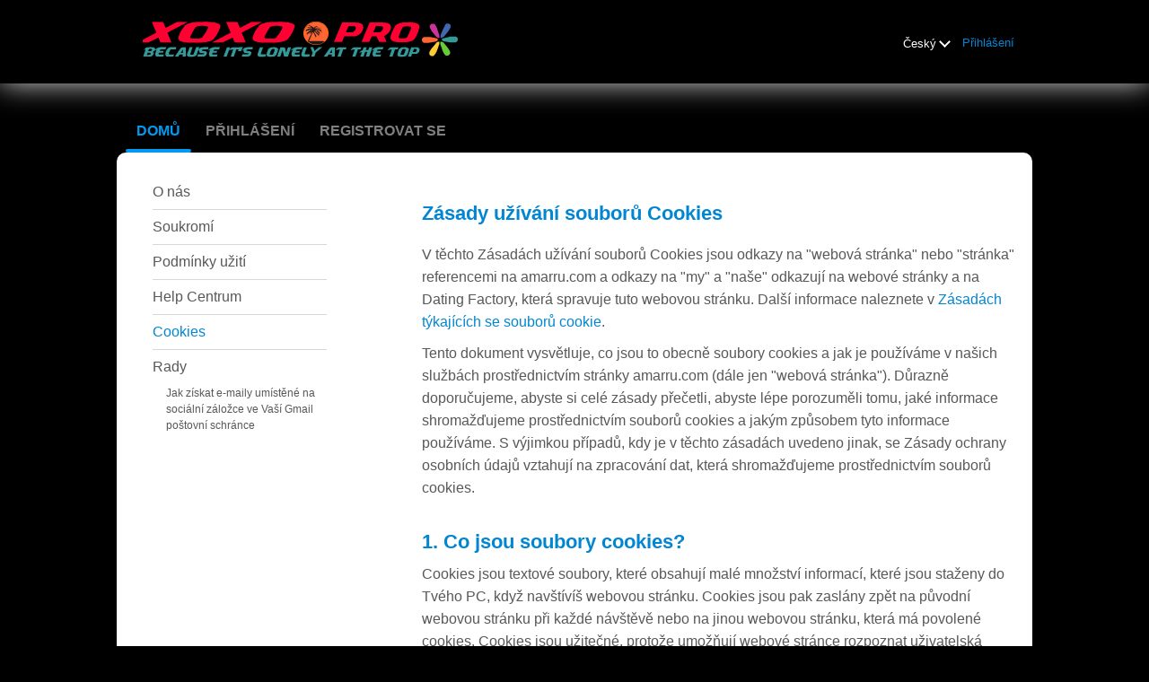

--- FILE ---
content_type: text/html;charset=UTF-8
request_url: https://amarru.com/cookie/?lc=cs-CZ
body_size: 6236
content:
<!DOCTYPE html>
<html xmlns="http://www.w3.org/1999/xhtml">
<head>
	<meta http-equiv="X-UA-Compatible" content="IE=edge,chrome=1"> <title>Cookie Information - amarru.com</title> <meta charset="UTF-8"> <link rel="shortcut icon" href="/favicon.ico?fb54cee&amp;70"/> <meta name="description" content="amarru.com" />
<meta name="keywords" content="AMARRU Sexy personals app, AMARRU sexy dating app, free personals, christian singles, AMARRU sexy friend finder, AMARRU sexy dating buddies, AMARRU black singles, AMARRU.com, asian singles" /> <meta http-equiv="Content-Language" content="cs"> <meta name="Language" content="Czech"> <link href="/theme/system.common.css?fb54cee&amp;70" rel="stylesheet"/> <link href="/theme/theme.common.css?fb54cee&amp;70" rel="stylesheet"/> <link href="/theme/custom.css?fb54cee&amp;70" rel="stylesheet"/> <link href="/theme/cropper.css?fb54cee&amp;70" rel="stylesheet"> <script src="/scripts/df.js?fb54cee"></script> <script src="/theme/theme.js?fb54cee&amp;70"></script> <link rel="stylesheet" href="https://use.fontawesome.com/releases/v5.5.0/css/all.css" integrity="sha384-B4dIYHKNBt8Bc12p+WXckhzcICo0wtJAoU8YZTY5qE0Id1GSseTk6S+L3BlXeVIU" crossorigin="anonymous"> <style>
	.trial.overlay-xxx [data-rating="XXX"]:not(.own)::after { content: "Chcete-li zobrazit fotky, upgradujte účet"; }
</style>
<!--463154.13.357.70.fb54cee--> <!--463154.13.357.70.fb54cee--><!--463154.13.357.70.fb54cee--><!--463154.13.357.70.fb54cee--></head>
<body class="staticjsp adult general cs cs-CZ ltr us default_jsp">
<header id="top-header" class="holder">
	<div class="content">
		<div class="Header">
	<h1><a href="/start/"><img src="/images/logo.png?fb54cee&amp;70" alt="amarru.com" /></a></h1>
</div>
<!--463154.13.357.70.fb54cee--><script>
$.DF.require('/scripts/components/SwitchLocale.js', 'fb54cee');
</script> <div class="SwitchLocale"> <div><span class="label label-native">Český</span><span class="label label-lc">cs</span></div><div id="switchLocalesTrigger"><a href="/myprofile/update/#lc">&nbsp;</a></div> <div class="highlighted"> <ul> <li><span>Český</span></li><li><a href="?lc=da-DK">Dansk</a></li><li><a href="?lc=de-DE">Deutsch</a></li><li><a href="?lc=en-GB">English</a></li><li><a href="?lc=en-US">English US</a></li><li><a href="?lc=es-ES">Español</a></li><li><a href="?lc=fr-FR">Français</a></li><li><a href="?lc=hr-HR">Hrvatski</a></li><li><a href="?lc=it-IT">Italiano</a></li><li><a href="?lc=lt-LT">Lietuvių</a></li><li><a href="?lc=hu-HU">Magyar</a></li><li><a href="?lc=nl-NL">Nederlands</a></li><li><a href="?lc=no">Norsk</a></li><li><a href="?lc=pl-PL">Polski</a></li><li><a href="?lc=pt-PT">Português </a></li><li><a href="?lc=sk-SK">Slovensky</a></li><li><a href="?lc=sr">Srpski</a></li><li><a href="?lc=fi-FI">Suomi</a></li><li><a href="?lc=sv-SE">Svenska</a></li><li><a href="?lc=tr-TR">Türkçe</a></li><li><a href="?lc=el-GR">Ελληνικά</a></li><li><a href="?lc=ru-RU">Русский</a></li><li><a href="?lc=ar">العربية</a></li><li><a href="?lc=th-TH">ภาษาไทย</a></li><li><a href="?lc=ja-JP">日本語</a></li> </ul> </div> </div>
<!--463154.13.357.70.fb54cee--><nav id="LoginMenu"> <a href="/login/">Přihlášení</a> </nav>
<!--463154.13.357.70.fb54cee--></div>
</header>

<header id="top-menus" class="holder">
	<div class="content">
		<nav id="MainMenu" class="MainMenu"> <a class="selected" href="/">Domů</a> <a class="" href="/login/">Přihlášení</a> <a class="" href="/registration/">Registrovat se</a> </nav> <script type="text/template" id="color-text">#585858</script> <script type="text/template" id="color-link">#0086d3</script> <script type="text/template" id="color-page">#000000</script> <script type="text/template" id="color-content">#ffffff</script> <style id="menu-color-correction"></style> <script>
	(function(){
		function getLuminance(name) {
			var color = document.getElementById('color-' + name).innerHTML.replace('white', '#fff').replace('black', '#000').replace(/^#(\w)(\w)(\w)$/, '#$1$1$2$2$3$3');
			if (color.indexOf('#') != 0) {
				return -1;
			}
			var rgb = [parseInt(color.slice(1, 3), 16), parseInt(color.slice(3, 5), 16), parseInt(color.slice(5, 7), 16)];
			return (rgb[0] * 21 + rgb[1] * 72 + rgb[2] * 7) / 25500;
		}
		function correct(text, background) { return Math.round(20 * (background + 0.5) / text) / 20; }

		var styles = document.getElementById('menu-color-correction');

		var page = getLuminance('page');
		if (page == -1 || page > 0.5) { // fix only for dark backgrounds
			return;
		}
		var text = getLuminance('text');
		if (text != -1 && text - page < 0.5) {
			styles.innerHTML += '#MainMenu a:not(.selected):not(:hover) { filter: brightness(' + correct(text, page) + '); }\n';
		}

		var link = getLuminance('link');
		if (link != -1 && link - page < 0.5) {
			styles.innerHTML += '#MainMenu a.selected, #MainMenu a:hover { filter: brightness(' + correct(link, page) + '); }\n';
		}

		if (getLuminance('content') > 0.5) { // hide border if content is bright
			styles.innerHTML += '#top-menus .content { border-color: transparent; }\n';
		}
	})()
</script>
<!--463154.13.357.70.fb54cee--></div>
</header>

<div id="main" class="holder">
	<div id="body" class="content">
<div class="column" id="left">
	<ul class="staticMenu"> <li><a href="/about/">O nás</a></li> <li><a href="/privacy/">Soukromí</a></li> <li><a href="/terms/">Podmínky užití</a></li> <li><a href="/faq/">Help Centrum</a> <li><a href="/cookie/">Cookies</a></li> <li class="lastStaticMenuItem">Rady <ul class="staticSubMenu"> <li><a href="/tutorials/how_to_get_emails_placed_to_the_social_tab/">Jak získat e-maily umístěné na sociální záložce ve Vaší Gmail poštovní schránce</a></li> </ul> </li> <!--<li><a href="/humour/ask_the_expert/">Zeptat se odborníka</a></li>--> <!-- <li>Success Stories</li> <li> <ul class="staticSubMenu"> <li>For Men</li> <li><a href="">For Women</a></li> </ul> </li>--> </ul> <script type="text/javascript">
	// adding active class to selected menu element
	window.onload = function () {

		var list = document.querySelectorAll('.staticMenu li a');

		for (var i=0; i < list.length; i++){
			var currentElement = list[i].getAttribute("href");
			if(window.location.href.indexOf(currentElement) > -1){
				document.querySelector('.staticMenu li a[href="' + currentElement + '"]').className = 'active';
			}
		}
	}
</script>
<!--463154.13.357.70.fb54cee--></div>

<div class="column" id="right">
	<div class="Static">
		<h2>Zásady užívání souborů Cookies</h2> <p>V těchto Zásadách užívání souborů Cookies jsou odkazy na "webová stránka" nebo "stránka" referencemi na amarru.com a odkazy na "my" a "naše" odkazují na webové stránky a na Dating Factory, která spravuje tuto webovou stránku. Další informace naleznete v <a href="/media/pdf/cookie-policy-czech.pdf" target="_blank" >Zásadách týkajících se souborů cookie</a>.</p>

<p>Tento dokument vysvětluje, co jsou to obecně soubory cookies a jak je používáme v našich službách prostřednictvím stránky amarru.com (dále jen "webová stránka"). Důrazně doporučujeme, abyste si celé zásady přečetli, abyste lépe porozuměli tomu, jaké informace shromažďujeme prostřednictvím souborů cookies a jakým způsobem tyto informace používáme. S výjimkou případů, kdy je v těchto zásadách uvedeno jinak, se Zásady ochrany osobních údajů vztahují na zpracování dat, která shromažďujeme prostřednictvím souborů cookies.
</p>
<h2 id="contents-1"><strong>1. Co jsou soubory cookies?</strong></h2>
<p>Cookies jsou textové soubory, které obsahují malé množství informací, které jsou staženy do Tvého PC, když navštívíš webovou stránku. Cookies jsou pak zaslány zpět na původní webovou stránku při každé návštěvě nebo na jinou webovou stránku, která má povolené cookies.
Cookies jsou užitečné, protože umožňují webové stránce rozpoznat uživatelská zařízení.</p>

<h2 id="contents-2"><strong>2. Proč jsou cookies používány?</strong></h2>
<p>Soubory cookies se používají k různým účelům, například Vám umožňují efektivní navigaci mezi stránkami, zapamatování si Vašich preferencí a obecně se používají ke zlepšení Vašich zkušeností na webové stránce. </p>
<!--463154.13.357.70.fb54cee--></div>
</div>

<div class="BannerPlaceBlock">
	<script language="JavaScript" type="text/javascript">
$.DF.require('/scripts/components/BannerPlace.js', 'fb54cee');
</script> <div class="BannerPlace External size300x250 place34"><div class="wrapAd" data-zone-id="81" data-instance-id="54" data-pub-id="04631540000000000542026011502322801"></div></div>
<!--463154.13.357.70.fb54cee--><script language="JavaScript" type="text/javascript">
$.DF.require('/scripts/components/BannerPlace.js', 'fb54cee');
</script> <div class="BannerPlace External size300x250 place35"><div class="wrapAd" data-zone-id="82" data-instance-id="55" data-pub-id="04631540000000000552026011502322801"></div></div>
<!--463154.13.357.70.fb54cee--></div>
</div>
		<div id="bottomDecoration">
			<div></div>
			<div id="special"></div>
		</div>
	</div>
</div>

<div class="holder" id="footer">
	<div class="content">
		<div class="Footer"> <ul id="bottonNavigation"> <li><a href="/about/">O nás</a></li> <li><a href="/terms/">Podmínky užití</a></li> <li><a href="/privacy/">Soukromí</a></li> <li><a href="/cookie/">Cookies</a></li> <li><a href="/faq/">Help Centrum</a></li> </ul> <div id="copyright">&copy; 2008-2024 vytvořeno Dating Factory</div> </div> <div class="clear"></div> <div class="custom_footer_content"> <!--/%Start XOXO.pro PAGE FOOTER INTERNAL Block%--><center><font size="1"><strong></strong> <a href="https://www.xoxo.pro/dating_tips_index" target="_blank" title="Dating Tips" style="text-decoration: none">Dating Tips</a><strong>&nbsp;&nbsp;&nbsp;&nbsp;&nbsp;&nbsp;</strong> <a href="https://mojo.pro/" target="_blank" title="Looking for Fun" style="text-decoration: none">Looking for Fun</a><strong>&nbsp;&nbsp;&nbsp;&nbsp;&nbsp;&nbsp;</strong> <a href="https://www.xoxo.pro/dating_tips/DS_keep_passion_alive" target="_blank" title="Passion Alive" style="text-decoration: none">Passion Alive</a><strong>&nbsp;&nbsp;&nbsp;&nbsp;&nbsp;&nbsp;</strong> <a href="https://www.xoxo.pro/dating_tips/DS_romantic_date_ideas" target="_blank" title="Romantic Ideas" style="text-decoration: none">Romantic Ideas</a></font></center><!--/%End XOXO.pro PAGE INTERNAL FOOTER Block%--> </div>
<!--463154.13.357.70.fb54cee--><!-- System every_page_tracking_code -->
<!-- System Internal_Footer_Tracking_Code -->
<!-- t357-black-blue-orange.general.adult -->
<script type="text/javascript">
var gaJsHost = (("https:" == document.location.protocol) ? "https://ssl." : "http://www.");
document.write(unescape("%3Cscript src='" + gaJsHost + "google-analytics.com/ga.js' async type='text/javascript'%3E%3C/script%3E"));
</script>
<script type="text/javascript">
try {
var systemPageTracker = _gat._getTracker("UA-8993531-7");
systemPageTracker._setDomainName("auto");
systemPageTracker._setVar("adult/general/l1/black-blue-orange/t357"); 
systemPageTracker._setCustomVar(1, 'ipTV', escape(navigator.userAgent), 2);
systemPageTracker._setCustomVar(2, 'PROFILE_AGE_IN_DAYS', '', 2);
systemPageTracker._trackPageview();
} catch(err) {}</script>
<!-- Google Analytics -->
<script>
(function(i,s,o,g,r,a,m){i['GoogleAnalyticsObject']=r;i[r]=i[r]||function(){
(i[r].q=i[r].q||[]).push(arguments)},i[r].l=1*new Date();a=s.createElement(o),
m=s.getElementsByTagName(o)[0];a.async=1;a.src=g;m.parentNode.insertBefore(a,m)
})(window,document,'script','https://www.google-analytics.com/analytics.js','ga');

ga('create', 'UA-133198904-3', 'auto');
ga('send', 'pageview');
</script>
<!-- End Google Analytics -->

<!-- Google Tag Manager -->
<script>(function(w,d,s,l,i){w[l]=w[l]||[];w[l].push({'gtm.start':
new Date().getTime(),event:'gtm.js'});var f=d.getElementsByTagName(s)[0],
j=d.createElement(s),dl=l!='dataLayer'?'&l='+l:'';j.async=true;j.src=
'https://www.googletagmanager.com/gtm.js?id='+i+dl;f.parentNode.insertBefore(j,f);
})(window,document,'script','dataLayer','GTM-NHBJTK4');</script>
<!-- End Google Tag Manager --> <noscript> <img src="/ga.do?utmac=MO-8993531-7&amp;utmn=380955270&amp;utmr=-&amp;utmp=%2Fcookie%3Flc%3Dcs-CZ&amp;guid=ON"/> </noscript> <script>
	$(document).ready(function() {
		if (window.blockAdBlock) {

			window.blockAdBlock.on(true, function () {
				$(document.body).addClass('adblocked');
			});

			window.blockAdBlock.on(false, function () {
			});
		}
	});
</script>
<!--463154.13.357.70.fb54cee--></div>
</div>

<script>
	var m3_u = (location.protocol == 'https:' ? 'https://brotor.datingfactory.com/www/delivery/spcjsdf.php' : 'http://brotor.datingfactory.com/www/delivery/spcjsdf.php');
	var m3_r = Math.floor(Math.random() * 99999999999);

	if (!document.MAX_used) document.MAX_used = ',';

	var m3_script = ['id=1', 'target=_blank', 'cb=' + m3_r];

	if (document.MAX_used != ',') m3_script.push("exclude=" + document.MAX_used);
	if (document.characterSet || document.charset)  m3_script.push('charset=' + (document.characterSet || document.charset));
	m3_script.push("loc=" + escape(window.location));
	if (document.referrer) m3_script.push("referer=" + escape(document.referrer));
	if (document.context) m3_script.push("context=" + escape(document.context));
	if ('cs') m3_script.push("v_banner_lang=" + escape('cs'));
	if ('') m3_script.push("v_membership=" + escape(''));
	if ('') m3_script.push("v_sex=" + escape(''));
	else m3_script.push("v_sex=unknown");
	if ('') m3_script.push("v_sex_simple=" + escape(''));
	if ('') m3_script.push("v_orientation=" + escape(''));
	if ('') m3_script.push("v_lfsex=" + escape(''));
	if ('') m3_script.push("v_lfsex_simple=" + escape(''));
	if ('') m3_script.push("v_lforientation=" + escape(''));
	if ('') m3_script.push("v_photo=" + escape(''));
	if ('') m3_script.push("v_video=" + escape(''));
	if ('ltr') m3_script.push("v_textdirection=" + escape('ltr'));
	if ('cs') m3_script.push("v_lang=" + escape('cs'));
	if ('adult') m3_script.push("v_niche_path=" + escape('adult'));
	if ('adult') m3_script.push("v_niche=" + escape('adult'));
	if ('general') m3_script.push("v_market=" + escape('general'));
	if ('') m3_script.push("v_country=" + escape(''));
	if ('') m3_script.push("v_region=" + escape(''));
	if (document.mmm_fo) m3_script.push("mmm_fo=1");
	if ('photo') m3_script.push("v_setname=" + escape('photo'));
	if ('') m3_script.push("v_regdate=" + escape(''));
	if ('') m3_script.push("v_profile_age=" + escape(''));
	if ('') m3_script.push("v_ab_test_id=" + escape(''));
	if ('') m3_script.push("v_ab_test_audience_id=" + escape(''));
	if ('29860') m3_script.push("v_partner_id=" + escape('29860'));
	if ('') m3_script.push("v_traffic_owner_id=" + escape(''));
	if ('') m3_script.push("v_email=" + escape(''));
	if ('') m3_script.push("v_adult_rating=" + escape(''));
	if ('') m3_script.push("v_sub_id=" + escape(''));

	if($('meta[name=keywords]').length > 0) m3_script.push("v_keywords=" + escape($('meta[name=keywords]').attr('content') || ''));

	m3_script.push("v_version=4");
	m3_script.push("v_host=" + document.location.host);
	m3_script.push("v_text=Přidej další fotografie <br> do svého profilu");

	var m3_script_url = m3_u + '?' + m3_script.join('&');

	var m3_zoneids = [];
	$('[data-zone-id]').each(function (index, node) {
		m3_zoneids.push($(node).data('zone-id') + ':' + $(node).data('pub-id'))
	});

	if (m3_zoneids.length > 0) {
		var OA_zoneids = escape(m3_zoneids.join('|'));
		document.write('<script src="' + m3_script_url + '"></scr' + 'ipt>');
	}

	function OA_render() {
		OA_render_zone(0);
	}

	function OA_render_zone(index) {
		var zones = $('[data-zone-id]');

		if (index < zones.length) {
			var node = $(zones.get(index));
			var zone_id = node.data('zone-id');

			if (OA_output[zone_id]) {
				var html = OA_output[zone_id];
				var inject = $(html);

				if (inject.find('script[src]').length > 0) {
					node.append(inject);
					setTimeout(function() {
						OA_render_zone(index + 1);
					}, 300);
				} else {
					node.append(inject);
					OA_render_zone(index + 1);
				}
			} else {
				OA_render_zone(index + 1);
			}
		}
	}
</script>
<!--463154.13.357.70.fb54cee--><!-- APPLICATION-METADATA --> <script>
// JO-348 Reload activation page when tab becomes active if user is already activated
document.addEventListener('visibilitychange', function() {
	if (document.visibilityState == 'visible' && /^\/(activation|login\/recover)/.test(location.pathname)) {
		$.get('/api/myprofile').then(function(data){
			if (data.accountStatus != 1) { // REGISTRY/157 (DICT_ENABLE_STATUS) - 1.Registered
				location.reload();
			}
		});
	}
});
</script>
<!--463154.13.357.70.fb54cee--></body>
</html>


--- FILE ---
content_type: text/css;charset=utf-8
request_url: https://amarru.com/theme/custom.css?fb54cee&70
body_size: 74
content:

/*463154.1.357.70.fc81bce*/